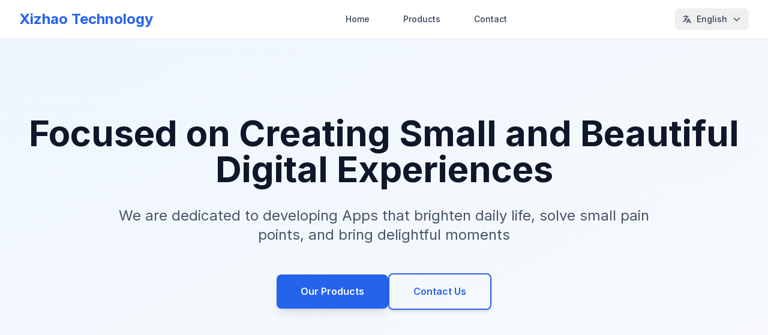

--- FILE ---
content_type: text/html
request_url: https://iofree.xyz/
body_size: 3803
content:
<!DOCTYPE html><html lang="en" data-astro-cid-sckkx6r4> <head><meta charset="UTF-8"><meta name="viewport" content="width=device-width, initial-scale=1.0"><link rel="icon" type="image/svg+xml" href="/favicon.svg"><meta name="generator" content="Astro v5.10.1"><meta name="description" content="Leading technology solutions for modern business"><!-- Open Graph --><meta property="og:title" content="Xizhao Technology"><meta property="og:description" content="Leading technology solutions for modern business"><meta property="og:type" content="website"><!-- Fonts - 使用系统字体作为主要字体，Google Fonts 作为备选 --><link rel="preconnect" href="https://fonts.googleapis.com"><link rel="preconnect" href="https://fonts.gstatic.com" crossorigin><link href="https://fonts.googleapis.com/css2?family=Inter:wght@300;400;500;600;700&display=swap" rel="stylesheet"><!-- 中国大陆用户的字体备选方案 --><title>Xizhao Technology</title><link rel="stylesheet" href="/_astro/contact.CFiSza4B.css">
<style>.line-clamp-2[data-astro-cid-j7pv25f6]{display:-webkit-box;-webkit-line-clamp:2;-webkit-box-orient:vertical;overflow:hidden}.page-container[data-astro-cid-j7pv25f6]{min-height:100vh;display:flex;flex-direction:column}main[data-astro-cid-j7pv25f6]{flex:1}
</style></head> <body class="font-system" data-astro-cid-sckkx6r4>  <div class="page-container" data-astro-cid-j7pv25f6> <nav class="bg-white shadow-sm sticky top-0 z-50" data-astro-cid-pux6a34n> <div class="max-w-7xl mx-auto px-4 sm:px-6 lg:px-8" data-astro-cid-pux6a34n> <div class="flex justify-between items-center h-16" data-astro-cid-pux6a34n> <!-- Logo --> <div class="flex-shrink-0" data-astro-cid-pux6a34n> <a href="/" class="text-2xl font-bold text-primary-600" data-astro-cid-pux6a34n> Xizhao Technology </a> </div> <!-- Desktop Navigation --> <div class="hidden md:block" data-astro-cid-pux6a34n> <div class="ml-10 flex items-baseline space-x-8" data-astro-cid-pux6a34n> <a href="/" class="text-secondary-700 hover:text-primary-600 px-3 py-2 text-sm font-medium transition-colors duration-200" data-astro-cid-pux6a34n> Home </a><a href="/products" class="text-secondary-700 hover:text-primary-600 px-3 py-2 text-sm font-medium transition-colors duration-200" data-astro-cid-pux6a34n> Products </a><a href="/contact" class="text-secondary-700 hover:text-primary-600 px-3 py-2 text-sm font-medium transition-colors duration-200" data-astro-cid-pux6a34n> Contact </a> </div> </div> <!-- Language Switcher & Mobile Menu Button --> <div class="flex items-center space-x-2 sm:space-x-4" data-astro-cid-pux6a34n> <!-- Language Switcher --> <div class="relative" id="language-switcher" data-astro-cid-pux6a34n> <button id="language-button" class="flex items-center space-x-1 sm:space-x-2 px-2 sm:px-3 py-2 text-sm font-medium text-secondary-700 hover:text-primary-600 hover:bg-primary-50 rounded-lg transition-all duration-200 focus:outline-none focus:ring-2 focus:ring-primary-500 focus:ring-offset-2" data-astro-cid-pux6a34n> <svg class="w-4 h-4" fill="none" stroke="currentColor" viewBox="0 0 24 24" data-astro-cid-pux6a34n> <path stroke-linecap="round" stroke-linejoin="round" stroke-width="2" d="M3 5h12M9 3v2m1.048 9.5A18.022 18.022 0 016.412 9m6.088 9h7M11 21l5-10 5 10M12.751 5C11.783 10.77 8.07 15.61 3 18.129" data-astro-cid-pux6a34n></path> </svg> <span id="current-language" class="hidden sm:inline" data-astro-cid-pux6a34n>English</span> <span id="current-language-short" class="sm:hidden" data-astro-cid-pux6a34n>EN</span> <svg class="w-4 h-4 transition-transform duration-200" id="chevron-icon" fill="none" stroke="currentColor" viewBox="0 0 24 24" data-astro-cid-pux6a34n> <path stroke-linecap="round" stroke-linejoin="round" stroke-width="2" d="M19 9l-7 7-7-7" data-astro-cid-pux6a34n></path> </svg> </button> <!-- Dropdown Menu --> <div id="language-dropdown" class="absolute right-0 mt-2 w-32 sm:w-40 bg-white rounded-lg shadow-lg border border-gray-200 py-1 z-50 opacity-0 invisible transform scale-95 transition-all duration-200 origin-top-right" data-astro-cid-pux6a34n> <button class="language-option w-full text-left px-3 sm:px-4 py-2 text-sm text-secondary-700 hover:bg-primary-50 hover:text-primary-600 transition-colors duration-150 flex items-center justify-between" data-lang="en" data-astro-cid-pux6a34n> <span data-astro-cid-pux6a34n>English</span> <svg class="w-4 h-4 text-primary-600" fill="currentColor" viewBox="0 0 20 20" data-astro-cid-pux6a34n> <path fill-rule="evenodd" d="M16.707 5.293a1 1 0 010 1.414l-8 8a1 1 0 01-1.414 0l-4-4a1 1 0 011.414-1.414L8 12.586l7.293-7.293a1 1 0 011.414 0z" clip-rule="evenodd" data-astro-cid-pux6a34n></path> </svg> </button><button class="language-option w-full text-left px-3 sm:px-4 py-2 text-sm text-secondary-700 hover:bg-primary-50 hover:text-primary-600 transition-colors duration-150 flex items-center justify-between" data-lang="zh" data-astro-cid-pux6a34n> <span data-astro-cid-pux6a34n>中文</span>  </button> </div> </div> <!-- Mobile menu button --> <div class="md:hidden" data-astro-cid-pux6a34n> <button id="mobile-menu-button" type="button" class="text-secondary-700 hover:text-primary-600 focus:outline-none focus:text-primary-600 transition-colors duration-200 p-2 -mr-2" data-astro-cid-pux6a34n> <svg class="h-6 w-6" fill="none" viewBox="0 0 24 24" stroke="currentColor" data-astro-cid-pux6a34n> <path stroke-linecap="round" stroke-linejoin="round" stroke-width="2" d="M4 6h16M4 12h16M4 18h16" data-astro-cid-pux6a34n></path> </svg> </button> </div> </div> </div> <!-- Mobile Navigation --> <div id="mobile-menu" class="md:hidden hidden" data-astro-cid-pux6a34n> <div class="px-2 pt-2 pb-3 space-y-1 bg-white border-t" data-astro-cid-pux6a34n> <a href="/" class="text-secondary-700 hover:text-primary-600 block px-3 py-2 text-base font-medium transition-colors duration-200" data-astro-cid-pux6a34n> Home </a><a href="/products" class="text-secondary-700 hover:text-primary-600 block px-3 py-2 text-base font-medium transition-colors duration-200" data-astro-cid-pux6a34n> Products </a><a href="/contact" class="text-secondary-700 hover:text-primary-600 block px-3 py-2 text-base font-medium transition-colors duration-200" data-astro-cid-pux6a34n> Contact </a> </div> </div> </div> </nav> <script type="module" src="/_astro/Navigation.astro_astro_type_script_index_0_lang.CpYFe_JS.js"></script>  <main class="flex-1" data-astro-cid-j7pv25f6> <!-- Hero Section --> <section class="relative bg-gradient-to-br from-primary-50 to-secondary-50 pt-32 pb-40" data-astro-cid-j7pv25f6> <div class="max-w-7xl mx-auto px-4 sm:px-6 lg:px-8" data-astro-cid-j7pv25f6> <div class="text-center" data-astro-cid-j7pv25f6> <h1 class="text-4xl md:text-6xl font-bold text-secondary-900 mb-8 leading-tight" data-astro-cid-j7pv25f6> Focused on Creating Small and Beautiful Digital Experiences </h1> <p class="text-xl md:text-2xl text-secondary-600 mb-12 max-w-4xl mx-auto leading-relaxed" data-astro-cid-j7pv25f6> We are dedicated to developing Apps that brighten daily life, solve small pain points, and bring delightful moments </p> <div class="flex flex-col sm:flex-row gap-6 justify-center items-center" data-astro-cid-j7pv25f6> <a href="/products" class="bg-primary-600 text-white px-10 py-4 rounded-lg font-semibold hover:bg-primary-700 transition-all duration-200 transform hover:scale-105 shadow-lg hover:shadow-xl" data-astro-cid-j7pv25f6> Our Products </a> <a href="/contact" class="border-2 border-primary-600 text-primary-600 px-10 py-4 rounded-lg font-semibold hover:bg-primary-50 transition-all duration-200 transform hover:scale-105 shadow-md hover:shadow-lg" data-astro-cid-j7pv25f6> Contact Us </a> </div> </div> </div> </section> <!-- Features Section --> <section class="py-8 bg-white" data-astro-cid-j7pv25f6> <div class="max-w-7xl mx-auto px-4 sm:px-6 lg:px-8" data-astro-cid-j7pv25f6> <div class="grid grid-cols-1 md:grid-cols-3 gap-8" data-astro-cid-j7pv25f6> <div class="text-center p-3" data-astro-cid-j7pv25f6> <div class="text-4xl mb-4" data-astro-cid-j7pv25f6>✨</div> <h3 class="text-xl font-semibold text-secondary-900 mb-3" data-astro-cid-j7pv25f6>Thoughtful Design</h3> <p class="text-secondary-600" data-astro-cid-j7pv25f6>Every detail is carefully crafted to create meaningful interactions</p> </div><div class="text-center p-3" data-astro-cid-j7pv25f6> <div class="text-4xl mb-4" data-astro-cid-j7pv25f6>🎯</div> <h3 class="text-xl font-semibold text-secondary-900 mb-3" data-astro-cid-j7pv25f6>Simple Solutions</h3> <p class="text-secondary-600" data-astro-cid-j7pv25f6>Solving everyday problems with elegant and intuitive approaches</p> </div><div class="text-center p-3" data-astro-cid-j7pv25f6> <div class="text-4xl mb-4" data-astro-cid-j7pv25f6>😊</div> <h3 class="text-xl font-semibold text-secondary-900 mb-3" data-astro-cid-j7pv25f6>Delightful Experience</h3> <p class="text-secondary-600" data-astro-cid-j7pv25f6>Creating moments of joy and satisfaction in digital interactions</p> </div> </div> </div> </section> <!-- Products Preview --> <section class="py-16 bg-secondary-50" data-astro-cid-j7pv25f6> <div class="max-w-7xl mx-auto px-4 sm:px-6 lg:px-8" data-astro-cid-j7pv25f6> <div class="text-center mb-16" data-astro-cid-j7pv25f6> <h2 class="text-3xl md:text-4xl font-bold text-secondary-900 mb-4" data-astro-cid-j7pv25f6> Our Products </h2> </div> <div class="grid grid-cols-1 sm:grid-cols-2 lg:grid-cols-4 gap-6" data-astro-cid-j7pv25f6> <a href="https://lifelog.iofree.xyz/" target="_blank" rel="noopener noreferrer" class="group bg-white rounded-xl shadow-lg hover:shadow-xl transition-all duration-300 transform hover:-translate-y-1" data-astro-cid-j7pv25f6> <div class="p-6" data-astro-cid-j7pv25f6> <!-- App Icon --> <div class="flex justify-center mb-4" data-astro-cid-j7pv25f6> <div class="w-12 h-12 rounded-lg overflow-hidden shadow-md group-hover:shadow-lg transition-shadow duration-300" data-astro-cid-j7pv25f6> <img src="https://lifelog.iofree.xyz/assets/logo.png" alt="Lifelog" class="w-full h-full object-cover" loading="lazy" data-astro-cid-j7pv25f6> </div> </div> <!-- App Info --> <div class="text-center" data-astro-cid-j7pv25f6> <h3 class="text-base font-semibold text-secondary-900 mb-2 group-hover:text-primary-600 transition-colors duration-200" data-astro-cid-j7pv25f6> Lifelog </h3> <p class="text-secondary-600 text-xs mb-3 line-clamp-2" data-astro-cid-j7pv25f6> Document your entire life with images, videos, and voice recordings in a personal diary </p> <span class="inline-block bg-primary-100 text-primary-700 px-2 py-1 rounded-full text-xs font-medium" data-astro-cid-j7pv25f6> Lifestyle </span> </div> </div> </a><a href="https://planning.iofree.xyz/" target="_blank" rel="noopener noreferrer" class="group bg-white rounded-xl shadow-lg hover:shadow-xl transition-all duration-300 transform hover:-translate-y-1" data-astro-cid-j7pv25f6> <div class="p-6" data-astro-cid-j7pv25f6> <!-- App Icon --> <div class="flex justify-center mb-4" data-astro-cid-j7pv25f6> <div class="w-12 h-12 rounded-lg overflow-hidden shadow-md group-hover:shadow-lg transition-shadow duration-300" data-astro-cid-j7pv25f6> <img src="https://planning.iofree.xyz/assets/images/logo/white-logo.svg" alt="Life Planning" class="w-full h-full object-cover" loading="lazy" data-astro-cid-j7pv25f6> </div> </div> <!-- App Info --> <div class="text-center" data-astro-cid-j7pv25f6> <h3 class="text-base font-semibold text-secondary-900 mb-2 group-hover:text-primary-600 transition-colors duration-200" data-astro-cid-j7pv25f6> Life Planning </h3> <p class="text-secondary-600 text-xs mb-3 line-clamp-2" data-astro-cid-j7pv25f6> Plan and design your life journey with comprehensive life planning tools </p> <span class="inline-block bg-primary-100 text-primary-700 px-2 py-1 rounded-full text-xs font-medium" data-astro-cid-j7pv25f6> Productivity </span> </div> </div> </a><a href="https://reminder.iofree.xyz/" target="_blank" rel="noopener noreferrer" class="group bg-white rounded-xl shadow-lg hover:shadow-xl transition-all duration-300 transform hover:-translate-y-1" data-astro-cid-j7pv25f6> <div class="p-6" data-astro-cid-j7pv25f6> <!-- App Icon --> <div class="flex justify-center mb-4" data-astro-cid-j7pv25f6> <div class="w-12 h-12 rounded-lg overflow-hidden shadow-md group-hover:shadow-lg transition-shadow duration-300" data-astro-cid-j7pv25f6> <img src="https://reminder.iofree.xyz/assets/logo.jpeg" alt="Never Forget Reminder" class="w-full h-full object-cover" loading="lazy" data-astro-cid-j7pv25f6> </div> </div> <!-- App Info --> <div class="text-center" data-astro-cid-j7pv25f6> <h3 class="text-base font-semibold text-secondary-900 mb-2 group-hover:text-primary-600 transition-colors duration-200" data-astro-cid-j7pv25f6> Never Forget Reminder </h3> <p class="text-secondary-600 text-xs mb-3 line-clamp-2" data-astro-cid-j7pv25f6> Recurring reminders, future alerts, and timers to keep you on track </p> <span class="inline-block bg-primary-100 text-primary-700 px-2 py-1 rounded-full text-xs font-medium" data-astro-cid-j7pv25f6> Utilities </span> </div> </div> </a><a href="https://apps.apple.com/us/app/pasteq-search-copy-paste/id6443971843?mt=12" target="_blank" rel="noopener noreferrer" class="group bg-white rounded-xl shadow-lg hover:shadow-xl transition-all duration-300 transform hover:-translate-y-1" data-astro-cid-j7pv25f6> <div class="p-6" data-astro-cid-j7pv25f6> <!-- App Icon --> <div class="flex justify-center mb-4" data-astro-cid-j7pv25f6> <div class="w-12 h-12 rounded-lg overflow-hidden shadow-md group-hover:shadow-lg transition-shadow duration-300" data-astro-cid-j7pv25f6> <img src="https://is1-ssl.mzstatic.com/image/thumb/Purple221/v4/e1/d5/4f/e1d54f82-4686-0349-cb0e-adca56a36280/AppIcon-0-0-85-220-0-5-0-2x.png/460x0w.webp" alt="PasteQ" class="w-full h-full object-cover" loading="lazy" data-astro-cid-j7pv25f6> </div> </div> <!-- App Info --> <div class="text-center" data-astro-cid-j7pv25f6> <h3 class="text-base font-semibold text-secondary-900 mb-2 group-hover:text-primary-600 transition-colors duration-200" data-astro-cid-j7pv25f6> PasteQ </h3> <p class="text-secondary-600 text-xs mb-3 line-clamp-2" data-astro-cid-j7pv25f6> Search, copy, and paste with powerful clipboard management for Mac </p> <span class="inline-block bg-primary-100 text-primary-700 px-2 py-1 rounded-full text-xs font-medium" data-astro-cid-j7pv25f6> Productivity </span> </div> </div> </a> </div> </div> </section> </main> <footer class="bg-secondary-900 text-white mt-auto" data-astro-cid-sz7xmlte> <div class="max-w-7xl mx-auto px-4 sm:px-6 lg:px-8 py-12" data-astro-cid-sz7xmlte> <div class="flex justify-center space-x-4 mb-8" data-astro-cid-sz7xmlte>  </div> <div class="text-center" data-astro-cid-sz7xmlte> <p class="text-secondary-300 mb-2" data-astro-cid-sz7xmlte>
© 2025 Xizhao Technology. All rights reserved. </p> <p class="text-secondary-400 text-sm" data-astro-cid-sz7xmlte> <a href="https://beian.miit.gov.cn" target="_blank" rel="noopener noreferrer" class="hover:text-secondary-300 transition-colors duration-200" data-astro-cid-sz7xmlte> 苏ICP备2024126027号-3 </a> </p> </div> </div> </footer>  </div>  <!-- 字体加载优化脚本 --> <script type="module">function t(){const e=document.createElement("div");e.style.fontFamily="Inter, sans-serif",e.style.position="absolute",e.style.visibility="hidden",e.style.fontSize="100px",e.innerHTML="Test",document.body.appendChild(e);const n=e.offsetWidth;setTimeout(()=>{e.offsetWidth!==n&&(document.body.className=document.body.className.replace("font-system","font-inter")),document.body.removeChild(e)},3e3)}document.readyState==="loading"?document.addEventListener("DOMContentLoaded",t):t();</script> <script defer src="https://static.cloudflareinsights.com/beacon.min.js/vcd15cbe7772f49c399c6a5babf22c1241717689176015" integrity="sha512-ZpsOmlRQV6y907TI0dKBHq9Md29nnaEIPlkf84rnaERnq6zvWvPUqr2ft8M1aS28oN72PdrCzSjY4U6VaAw1EQ==" data-cf-beacon='{"version":"2024.11.0","token":"ae722e37d8ef42ff81245874aa64d509","r":1,"server_timing":{"name":{"cfCacheStatus":true,"cfEdge":true,"cfExtPri":true,"cfL4":true,"cfOrigin":true,"cfSpeedBrain":true},"location_startswith":null}}' crossorigin="anonymous"></script>
</body> </html>   <script type="module" src="/_astro/index.astro_astro_type_script_index_0_lang.DmKaCeY-.js"></script>

--- FILE ---
content_type: application/javascript
request_url: https://iofree.xyz/_astro/index.astro_astro_type_script_index_0_lang.DmKaCeY-.js
body_size: -278
content:
import{initializeLanguageRedirect as t}from"./i18n.MvlLfrOc.js";t();document.addEventListener("DOMContentLoaded",function(){document.querySelectorAll("img").forEach(e=>{e.complete?e.classList.add("loaded"):e.addEventListener("load",function(){this.classList.add("loaded")})})});


--- FILE ---
content_type: application/javascript
request_url: https://iofree.xyz/_astro/Navigation.astro_astro_type_script_index_0_lang.CpYFe_JS.js
body_size: 1126
content:
const P="modulepreload",D=function(e){return"/"+e},L={},p=function(n,t,r){let c=Promise.resolve();if(t&&t.length>0){let a=function(s){return Promise.all(s.map(g=>Promise.resolve(g).then(h=>({status:"fulfilled",value:h}),h=>({status:"rejected",reason:h}))))};document.getElementsByTagName("link");const o=document.querySelector("meta[property=csp-nonce]"),l=o?.nonce||o?.getAttribute("nonce");c=a(t.map(s=>{if(s=D(s),s in L)return;L[s]=!0;const g=s.endsWith(".css"),h=g?'[rel="stylesheet"]':"";if(document.querySelector(`link[href="${s}"]${h}`))return;const u=document.createElement("link");if(u.rel=g?"stylesheet":P,g||(u.as="script"),u.crossOrigin="",u.href=s,l&&u.setAttribute("nonce",l),document.head.appendChild(u),g)return new Promise((k,b)=>{u.addEventListener("load",k),u.addEventListener("error",()=>b(new Error(`Unable to preload CSS for ${s}`)))})}))}function i(a){const o=new Event("vite:preloadError",{cancelable:!0});if(o.payload=a,window.dispatchEvent(o),!o.defaultPrevented)throw a}return c.then(a=>{for(const o of a||[])o.status==="rejected"&&i(o.reason);return n().catch(i)})},I=document.getElementById("mobile-menu-button"),_=document.getElementById("mobile-menu");I?.addEventListener("click",()=>{_?.classList.toggle("hidden")});const y=document.getElementById("language-button"),f=document.getElementById("language-dropdown"),v=document.getElementById("chevron-icon"),d=document.querySelectorAll(".language-option");let m=!1;function E(){m=!m,m?(f?.classList.remove("opacity-0","invisible","scale-95"),f?.classList.add("opacity-100","visible","scale-100"),v?.classList.add("rotate-180")):(f?.classList.add("opacity-0","invisible","scale-95"),f?.classList.remove("opacity-100","visible","scale-100"),v?.classList.remove("rotate-180"))}function w(){m&&(m=!1,f?.classList.add("opacity-0","invisible","scale-95"),f?.classList.remove("opacity-100","visible","scale-100"),v?.classList.remove("rotate-180"))}y?.addEventListener("click",e=>{e.stopPropagation(),E()});document.addEventListener("click",e=>{document.getElementById("language-switcher")?.contains(e.target)||w()});document.addEventListener("keydown",e=>{e.key==="Escape"&&w()});d.forEach(e=>{e.addEventListener("click",n=>{const t=n.currentTarget.getAttribute("data-lang");p(async()=>{const{setUserLanguagePreference:r,getLangFromUrl:c,getLocalizedPath:i}=await import("./i18n.MvlLfrOc.js");return{setUserLanguagePreference:r,getLangFromUrl:c,getLocalizedPath:i}},[]).then(({setUserLanguagePreference:r,getLangFromUrl:c,getLocalizedPath:i})=>{r(t);const a=window.location.pathname,o=c(new URL(window.location.href));let l;o==="zh"?l=a.substring(3)||"/":l=a,t==="zh"&&(l="/zh"+l),window.location.href=l})})});document.addEventListener("DOMContentLoaded",()=>{p(async()=>{const{getUserLanguagePreference:e,getLangFromUrl:n}=await import("./i18n.MvlLfrOc.js");return{getUserLanguagePreference:e,getLangFromUrl:n}},[]).then(({getUserLanguagePreference:e,getLangFromUrl:n})=>{const t=e(),r=n(new URL(window.location.href));if(t&&t!==r){const c=document.getElementById("current-language"),i=document.getElementById("current-language-short");c&&(c.textContent=t==="zh"?"中文":"English"),i&&(i.textContent=t==="zh"?"中":"EN")}})});y?.addEventListener("keydown",e=>{e.key==="Enter"||e.key===" "?(e.preventDefault(),E()):e.key==="ArrowDown"&&(e.preventDefault(),m||E(),d[0]?.focus())});d.forEach((e,n)=>{e.addEventListener("keydown",t=>{if(t.key==="ArrowDown"){t.preventDefault();const r=(n+1)%d.length;d[r]?.focus()}else if(t.key==="ArrowUp"){t.preventDefault();const r=n===0?d.length-1:n-1;d[r]?.focus()}else(t.key==="Enter"||t.key===" ")&&(t.preventDefault(),e.click())})});


--- FILE ---
content_type: application/javascript
request_url: https://iofree.xyz/_astro/i18n.MvlLfrOc.js
body_size: 755
content:
const o="en",i={en:{"nav.home":"Home","nav.products":"Products","nav.contact":"Contact","nav.language":"Language","hero.title":"Innovative Solutions for Modern Business","hero.subtitle":"Leading the industry with cutting-edge technology and exceptional service quality","hero.cta":"Our Products","hero.contact":"Contact Us","company.name":"Xizhao Technology","footer.rights":"All rights reserved.","products.title":"Our Products","contact.title":"Contact Us","contact.subtitle":"Get in touch with our team","contact.email":"Email"},zh:{"nav.home":"首页","nav.products":"产品","nav.contact":"联系我们","nav.language":"语言","hero.title":"现代商业的创新解决方案","hero.subtitle":"凭借前沿技术和卓越服务质量引领行业发展","hero.cta":"我们的产品","hero.contact":"联系我们","company.name":"惜朝科技有限公司","footer.rights":"版权所有。","products.title":"我们的产品","contact.title":"联系我们","contact.subtitle":"与我们的团队取得联系","contact.email":"邮箱"}};function a(e){const[,t]=e.pathname.split("/");return t in i?t:o}function f(e,t){return t===o?e:`/${t}${e}`}function c(){if(typeof window>"u")return o;const e=navigator.language||navigator.languages?.[0];return e&&e.toLowerCase().startsWith("zh")?"zh":o}function u(){return typeof window>"u"?null:localStorage.getItem("user-language-preference")}function l(e){typeof window>"u"||localStorage.setItem("user-language-preference",e)}function s(e){if(typeof window>"u")return!1;const t=a(e),r=u();if(r)return t!==r?r:!1;const n=c();return t!==n?n:!1}function g(){if(typeof window>"u")return;const e=s(new URL(window.location.href));if(e){const t=window.location.pathname,r=a(new URL(window.location.href));let n;if(r==="zh"?n=t.substring(3)||"/":n=t,e==="zh"&&(n="/zh"+n),n!==t)return window.location.replace(n),!0}return!1}export{c as detectBrowserLanguage,a as getLangFromUrl,f as getLocalizedPath,u as getUserLanguagePreference,g as initializeLanguageRedirect,l as setUserLanguagePreference,s as shouldRedirectToPreferredLanguage};


--- FILE ---
content_type: image/svg+xml
request_url: https://planning.iofree.xyz/assets/images/logo/white-logo.svg
body_size: 378
content:
<svg xmlns="http://www.w3.org/2000/svg" width="140" height="140"><g fill-rule="evenodd"><path d="M70 140c38.66 0 70-31.34 70-70S108.66 0 70 0 0 31.34 0 70s31.34 70 70 70zm0-20c27.614 0 50-22.386 50-50S97.614 20 70 20 20 42.386 20 70s22.386 50 50 50z" fill="#F58D8D"/><path d="M128.603 108.89a70 70 0 0 0 11.34-30.907c.504-4.39-3.125-7.983-7.543-7.983h-4c-4.418 0-7.933 3.606-8.631 7.969C115.953 101.795 95.302 120 70.4 120c-27.614 0-50-22.386-50-50 0-24.902 18.205-45.552 42.031-49.368 4.363-.7 7.969-4.214 7.969-8.632V8c0-4.418-3.593-8.047-7.983-7.543a70 70 0 1 0 66.186 108.433z" fill="#AD0E0E"/><path d="M70 105c19.33 0 35-15.67 35-35S89.33 35 70 35 35 50.67 35 70s15.67 35 35 35zm0-20c8.284 0 15-6.716 15-15 0-8.284-6.716-15-15-15-8.284 0-15 6.716-15 15 0 8.284 6.716 15 15 15z" fill="#F58D8D"/><path d="M96.814 92.73a34.999 34.999 0 0 0 7.476-14.8c1.001-4.303-2.672-7.93-7.09-7.93h-4c-4.418 0-7.831 3.824-10.081 7.627C80.508 82.04 75.699 85 70.2 85c-8.284 0-15-6.716-15-15 0-8.284 6.716-15 15-15 2.124 0 4.144.441 5.975 1.237 4.05 1.761 9.056 2.843 12.628.247l3.24-2.354c3.575-2.597 4.414-7.69 1.075-10.583a35 35 0 1 0 3.696 49.184z" fill="#AD0E0E"/></g></svg>